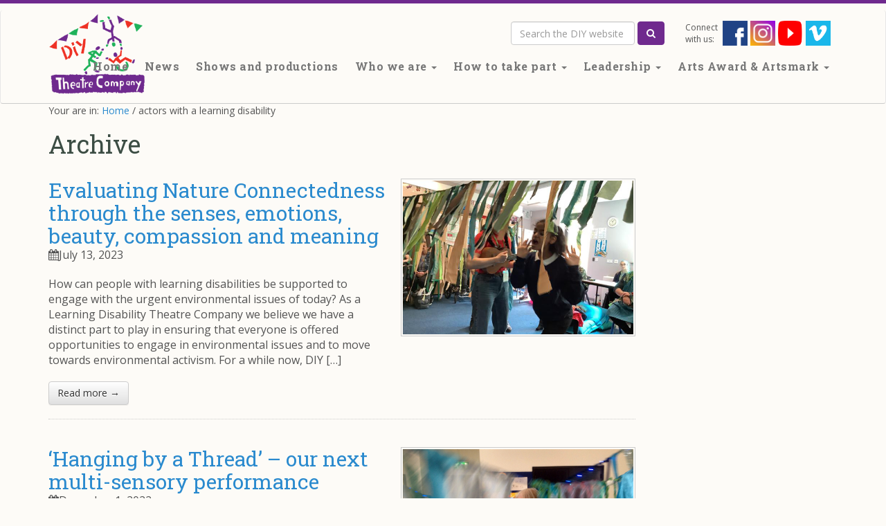

--- FILE ---
content_type: text/html; charset=UTF-8
request_url: https://www.diytheatre.org.uk/tag/actors-with-a-learning-disability/
body_size: 11471
content:
<!DOCTYPE HTML>
<!--[if IEMobile 7 ]><html class="no-js iem7" manifest="default.appcache?v=1"><![endif]-->
<!--[if lt IE 7 ]><html class="no-js ie6" lang="en"><![endif]-->
<!--[if IE 7 ]><html class="no-js ie7" lang="en"><![endif]-->
<!--[if IE 8 ]><html class="no-js ie8" lang="en"><![endif]-->
<!--[if (gte IE 9)|(gt IEMobile 7)|!(IEMobile)|!(IE)]><!--><html class="no-js" lang="en"><!--<![endif]-->
	  <head>
		    <meta charset="UTF-8" />
		    <meta http-equiv="X-UA-Compatible" content="IE=edge">
		    <meta name="viewport" content="width=device-width, initial-scale=1">
		    <!-- The above 3 meta tags *must* come first in the head; any other head content must come *after* these tags -->

				<meta name="google-site-verification" content="8zSLu0GOoC0R85cmNLv-Ltfi-ttdfutwJCv5ir4n4nM" />

				<title>actors with a learning disability Archives - DIY Theatre Company</title>
				<link rel="pingback" href="https://www.diytheatre.org.uk/xmlrpc.php" />

		    <!-- Bootstrap -->
		    <!-- Latest compiled and minified CSS -->
		    <link rel="stylesheet" href="https://maxcdn.bootstrapcdn.com/bootstrap/3.3.7/css/bootstrap.min.css" integrity="sha384-BVYiiSIFeK1dGmJRAkycuHAHRg32OmUcww7on3RYdg4Va+PmSTsz/K68vbdEjh4u" crossorigin="anonymous">
		    <!-- Optional theme -->
		    <link rel="stylesheet" href="https://maxcdn.bootstrapcdn.com/bootstrap/3.3.7/css/bootstrap-theme.min.css" integrity="sha384-rHyoN1iRsVXV4nD0JutlnGaslCJuC7uwjduW9SVrLvRYooPp2bWYgmgJQIXwl/Sp" crossorigin="anonymous">

		    <link href="https://fonts.googleapis.com/css?family=Roboto+Slab:400,700|Open+Sans:400,400i,600,600i,700,700i" rel="stylesheet">

		    <script src="https://use.fontawesome.com/97d34c64b2.js"></script>
				<link rel="stylesheet" href="https://www.diytheatre.org.uk/wp-content/themes/diytheatre-v1-1/assets/css/styles.css"/>

		    <!-- HTML5 shim and Respond.js for IE8 support of HTML5 elements and media queries -->
		    <!-- WARNING: Respond.js doesn't work if you view the page via file:// -->
		    <!--[if lt IE 9]>
		      <script src="https://oss.maxcdn.com/html5shiv/3.7.3/html5shiv.min.js"></script>
		      <script src="https://oss.maxcdn.com/respond/1.4.2/respond.min.js"></script>
		    <![endif]-->

				<link rel="apple-touch-icon" sizes="57x57" href="https://www.diytheatre.org.uk/wp-content/themes/diytheatre-v1-1/assets/img/favicons/apple-icon-57x57.png">
				<link rel="apple-touch-icon" sizes="60x60" href="https://www.diytheatre.org.uk/wp-content/themes/diytheatre-v1-1/assets/img/favicons/apple-icon-60x60.png">
				<link rel="apple-touch-icon" sizes="72x72" href="https://www.diytheatre.org.uk/wp-content/themes/diytheatre-v1-1/assets/img/favicons/apple-icon-72x72.png">
				<link rel="apple-touch-icon" sizes="76x76" href="https://www.diytheatre.org.uk/wp-content/themes/diytheatre-v1-1/assets/img/favicons/apple-icon-76x76.png">
				<link rel="apple-touch-icon" sizes="114x114" href="https://www.diytheatre.org.uk/wp-content/themes/diytheatre-v1-1/assets/img/favicons/apple-icon-114x114.png">
				<link rel="apple-touch-icon" sizes="120x120" href="https://www.diytheatre.org.uk/wp-content/themes/diytheatre-v1-1/assets/img/favicons/apple-icon-120x120.png">
				<link rel="apple-touch-icon" sizes="144x144" href="https://www.diytheatre.org.uk/wp-content/themes/diytheatre-v1-1/assets/img/favicons/apple-icon-144x144.png">
				<link rel="apple-touch-icon" sizes="152x152" href="https://www.diytheatre.org.uk/wp-content/themes/diytheatre-v1-1/assets/img/favicons/apple-icon-152x152.png">
				<link rel="apple-touch-icon" sizes="180x180" href="https://www.diytheatre.org.uk/wp-content/themes/diytheatre-v1-1/assets/img/favicons/apple-icon-180x180.png">
				<link rel="icon" type="image/png" sizes="192x192"  href="https://www.diytheatre.org.uk/wp-content/themes/diytheatre-v1-1/assets/img/favicons/android-icon-192x192.png">
				<link rel="icon" type="image/png" sizes="32x32" href="https://www.diytheatre.org.uk/wp-content/themes/diytheatre-v1-1/assets/img/favicons/favicon-32x32.png">
				<link rel="icon" type="image/png" sizes="96x96" href="https://www.diytheatre.org.uk/wp-content/themes/diytheatre-v1-1/assets/img/favicons/favicon-96x96.png">
				<link rel="icon" type="image/png" sizes="16x16" href="https://www.diytheatre.org.uk/wp-content/themes/diytheatre-v1-1/assets/img/favicons/favicon-16x16.png">
				<link rel="manifest" href="https://www.diytheatre.org.uk/wp-content/themes/diytheatre-v1-1/assets/img/favicons/manifest.json">
				<meta name="msapplication-TileColor" content="#ffffff">
				<meta name="msapplication-TileImage" content="https://www.diytheatre.org.uk/wp-content/themes/diytheatre-v1-1/assets/img/favicons/ms-icon-144x144.png">
				<meta name="theme-color" content="#ffffff">
				
				<meta name='robots' content='index, follow, max-image-preview:large, max-snippet:-1, max-video-preview:-1' />

	<!-- This site is optimized with the Yoast SEO plugin v26.8 - https://yoast.com/product/yoast-seo-wordpress/ -->
	<link rel="canonical" href="https://www.diytheatre.org.uk/tag/actors-with-a-learning-disability/" />
	<meta property="og:locale" content="en_GB" />
	<meta property="og:type" content="article" />
	<meta property="og:title" content="actors with a learning disability Archives - DIY Theatre Company" />
	<meta property="og:url" content="https://www.diytheatre.org.uk/tag/actors-with-a-learning-disability/" />
	<meta property="og:site_name" content="DIY Theatre Company" />
	<meta name="twitter:card" content="summary_large_image" />
	<meta name="twitter:site" content="@diytheatre" />
	<script type="application/ld+json" class="yoast-schema-graph">{"@context":"https://schema.org","@graph":[{"@type":"CollectionPage","@id":"https://www.diytheatre.org.uk/tag/actors-with-a-learning-disability/","url":"https://www.diytheatre.org.uk/tag/actors-with-a-learning-disability/","name":"actors with a learning disability Archives - DIY Theatre Company","isPartOf":{"@id":"https://www.diytheatre.org.uk/#website"},"primaryImageOfPage":{"@id":"https://www.diytheatre.org.uk/tag/actors-with-a-learning-disability/#primaryimage"},"image":{"@id":"https://www.diytheatre.org.uk/tag/actors-with-a-learning-disability/#primaryimage"},"thumbnailUrl":"https://www.diytheatre.org.uk/wp-content/uploads/2023/05/wpshowHBaT-firwood16may23-d.jpg","breadcrumb":{"@id":"https://www.diytheatre.org.uk/tag/actors-with-a-learning-disability/#breadcrumb"},"inLanguage":"en-GB"},{"@type":"ImageObject","inLanguage":"en-GB","@id":"https://www.diytheatre.org.uk/tag/actors-with-a-learning-disability/#primaryimage","url":"https://www.diytheatre.org.uk/wp-content/uploads/2023/05/wpshowHBaT-firwood16may23-d.jpg","contentUrl":"https://www.diytheatre.org.uk/wp-content/uploads/2023/05/wpshowHBaT-firwood16may23-d.jpg","width":1200,"height":800,"caption":"photo: a young person is moving through a string of hanging pieces of fabric. We just see through the fabric that someone is playing a guitar. There is a lot of light in the room"},{"@type":"BreadcrumbList","@id":"https://www.diytheatre.org.uk/tag/actors-with-a-learning-disability/#breadcrumb","itemListElement":[{"@type":"ListItem","position":1,"name":"Home","item":"https://www.diytheatre.org.uk/"},{"@type":"ListItem","position":2,"name":"actors with a learning disability"}]},{"@type":"WebSite","@id":"https://www.diytheatre.org.uk/#website","url":"https://www.diytheatre.org.uk/","name":"DIY Theatre Company","description":"DIY is an established Theatre Company of learning disabled performers","publisher":{"@id":"https://www.diytheatre.org.uk/#organization"},"potentialAction":[{"@type":"SearchAction","target":{"@type":"EntryPoint","urlTemplate":"https://www.diytheatre.org.uk/?s={search_term_string}"},"query-input":{"@type":"PropertyValueSpecification","valueRequired":true,"valueName":"search_term_string"}}],"inLanguage":"en-GB"},{"@type":"Organization","@id":"https://www.diytheatre.org.uk/#organization","name":"DIY Theatre Company","url":"https://www.diytheatre.org.uk/","logo":{"@type":"ImageObject","inLanguage":"en-GB","@id":"https://www.diytheatre.org.uk/#/schema/logo/image/","url":"https://www.diytheatre.org.uk/wp-content/uploads/2018/02/diy-logo.png","contentUrl":"https://www.diytheatre.org.uk/wp-content/uploads/2018/02/diy-logo.png","width":280,"height":232,"caption":"DIY Theatre Company"},"image":{"@id":"https://www.diytheatre.org.uk/#/schema/logo/image/"},"sameAs":["https://www.facebook.com/DIY-Theatre-Company-520160381453850/","https://x.com/diytheatre","https://www.instagram.com/diytheatreco/"]}]}</script>
	<!-- / Yoast SEO plugin. -->


<link rel="alternate" type="application/rss+xml" title="DIY Theatre Company &raquo; actors with a learning disability Tag Feed" href="https://www.diytheatre.org.uk/tag/actors-with-a-learning-disability/feed/" />
		
	<style id='wp-img-auto-sizes-contain-inline-css' type='text/css'>
img:is([sizes=auto i],[sizes^="auto," i]){contain-intrinsic-size:3000px 1500px}
/*# sourceURL=wp-img-auto-sizes-contain-inline-css */
</style>
<style id='wp-emoji-styles-inline-css' type='text/css'>

	img.wp-smiley, img.emoji {
		display: inline !important;
		border: none !important;
		box-shadow: none !important;
		height: 1em !important;
		width: 1em !important;
		margin: 0 0.07em !important;
		vertical-align: -0.1em !important;
		background: none !important;
		padding: 0 !important;
	}
/*# sourceURL=wp-emoji-styles-inline-css */
</style>
<style id='wp-block-library-inline-css' type='text/css'>
:root{--wp-block-synced-color:#7a00df;--wp-block-synced-color--rgb:122,0,223;--wp-bound-block-color:var(--wp-block-synced-color);--wp-editor-canvas-background:#ddd;--wp-admin-theme-color:#007cba;--wp-admin-theme-color--rgb:0,124,186;--wp-admin-theme-color-darker-10:#006ba1;--wp-admin-theme-color-darker-10--rgb:0,107,160.5;--wp-admin-theme-color-darker-20:#005a87;--wp-admin-theme-color-darker-20--rgb:0,90,135;--wp-admin-border-width-focus:2px}@media (min-resolution:192dpi){:root{--wp-admin-border-width-focus:1.5px}}.wp-element-button{cursor:pointer}:root .has-very-light-gray-background-color{background-color:#eee}:root .has-very-dark-gray-background-color{background-color:#313131}:root .has-very-light-gray-color{color:#eee}:root .has-very-dark-gray-color{color:#313131}:root .has-vivid-green-cyan-to-vivid-cyan-blue-gradient-background{background:linear-gradient(135deg,#00d084,#0693e3)}:root .has-purple-crush-gradient-background{background:linear-gradient(135deg,#34e2e4,#4721fb 50%,#ab1dfe)}:root .has-hazy-dawn-gradient-background{background:linear-gradient(135deg,#faaca8,#dad0ec)}:root .has-subdued-olive-gradient-background{background:linear-gradient(135deg,#fafae1,#67a671)}:root .has-atomic-cream-gradient-background{background:linear-gradient(135deg,#fdd79a,#004a59)}:root .has-nightshade-gradient-background{background:linear-gradient(135deg,#330968,#31cdcf)}:root .has-midnight-gradient-background{background:linear-gradient(135deg,#020381,#2874fc)}:root{--wp--preset--font-size--normal:16px;--wp--preset--font-size--huge:42px}.has-regular-font-size{font-size:1em}.has-larger-font-size{font-size:2.625em}.has-normal-font-size{font-size:var(--wp--preset--font-size--normal)}.has-huge-font-size{font-size:var(--wp--preset--font-size--huge)}.has-text-align-center{text-align:center}.has-text-align-left{text-align:left}.has-text-align-right{text-align:right}.has-fit-text{white-space:nowrap!important}#end-resizable-editor-section{display:none}.aligncenter{clear:both}.items-justified-left{justify-content:flex-start}.items-justified-center{justify-content:center}.items-justified-right{justify-content:flex-end}.items-justified-space-between{justify-content:space-between}.screen-reader-text{border:0;clip-path:inset(50%);height:1px;margin:-1px;overflow:hidden;padding:0;position:absolute;width:1px;word-wrap:normal!important}.screen-reader-text:focus{background-color:#ddd;clip-path:none;color:#444;display:block;font-size:1em;height:auto;left:5px;line-height:normal;padding:15px 23px 14px;text-decoration:none;top:5px;width:auto;z-index:100000}html :where(.has-border-color){border-style:solid}html :where([style*=border-top-color]){border-top-style:solid}html :where([style*=border-right-color]){border-right-style:solid}html :where([style*=border-bottom-color]){border-bottom-style:solid}html :where([style*=border-left-color]){border-left-style:solid}html :where([style*=border-width]){border-style:solid}html :where([style*=border-top-width]){border-top-style:solid}html :where([style*=border-right-width]){border-right-style:solid}html :where([style*=border-bottom-width]){border-bottom-style:solid}html :where([style*=border-left-width]){border-left-style:solid}html :where(img[class*=wp-image-]){height:auto;max-width:100%}:where(figure){margin:0 0 1em}html :where(.is-position-sticky){--wp-admin--admin-bar--position-offset:var(--wp-admin--admin-bar--height,0px)}@media screen and (max-width:600px){html :where(.is-position-sticky){--wp-admin--admin-bar--position-offset:0px}}

/*# sourceURL=wp-block-library-inline-css */
</style><style id='global-styles-inline-css' type='text/css'>
:root{--wp--preset--aspect-ratio--square: 1;--wp--preset--aspect-ratio--4-3: 4/3;--wp--preset--aspect-ratio--3-4: 3/4;--wp--preset--aspect-ratio--3-2: 3/2;--wp--preset--aspect-ratio--2-3: 2/3;--wp--preset--aspect-ratio--16-9: 16/9;--wp--preset--aspect-ratio--9-16: 9/16;--wp--preset--color--black: #000000;--wp--preset--color--cyan-bluish-gray: #abb8c3;--wp--preset--color--white: #ffffff;--wp--preset--color--pale-pink: #f78da7;--wp--preset--color--vivid-red: #cf2e2e;--wp--preset--color--luminous-vivid-orange: #ff6900;--wp--preset--color--luminous-vivid-amber: #fcb900;--wp--preset--color--light-green-cyan: #7bdcb5;--wp--preset--color--vivid-green-cyan: #00d084;--wp--preset--color--pale-cyan-blue: #8ed1fc;--wp--preset--color--vivid-cyan-blue: #0693e3;--wp--preset--color--vivid-purple: #9b51e0;--wp--preset--gradient--vivid-cyan-blue-to-vivid-purple: linear-gradient(135deg,rgb(6,147,227) 0%,rgb(155,81,224) 100%);--wp--preset--gradient--light-green-cyan-to-vivid-green-cyan: linear-gradient(135deg,rgb(122,220,180) 0%,rgb(0,208,130) 100%);--wp--preset--gradient--luminous-vivid-amber-to-luminous-vivid-orange: linear-gradient(135deg,rgb(252,185,0) 0%,rgb(255,105,0) 100%);--wp--preset--gradient--luminous-vivid-orange-to-vivid-red: linear-gradient(135deg,rgb(255,105,0) 0%,rgb(207,46,46) 100%);--wp--preset--gradient--very-light-gray-to-cyan-bluish-gray: linear-gradient(135deg,rgb(238,238,238) 0%,rgb(169,184,195) 100%);--wp--preset--gradient--cool-to-warm-spectrum: linear-gradient(135deg,rgb(74,234,220) 0%,rgb(151,120,209) 20%,rgb(207,42,186) 40%,rgb(238,44,130) 60%,rgb(251,105,98) 80%,rgb(254,248,76) 100%);--wp--preset--gradient--blush-light-purple: linear-gradient(135deg,rgb(255,206,236) 0%,rgb(152,150,240) 100%);--wp--preset--gradient--blush-bordeaux: linear-gradient(135deg,rgb(254,205,165) 0%,rgb(254,45,45) 50%,rgb(107,0,62) 100%);--wp--preset--gradient--luminous-dusk: linear-gradient(135deg,rgb(255,203,112) 0%,rgb(199,81,192) 50%,rgb(65,88,208) 100%);--wp--preset--gradient--pale-ocean: linear-gradient(135deg,rgb(255,245,203) 0%,rgb(182,227,212) 50%,rgb(51,167,181) 100%);--wp--preset--gradient--electric-grass: linear-gradient(135deg,rgb(202,248,128) 0%,rgb(113,206,126) 100%);--wp--preset--gradient--midnight: linear-gradient(135deg,rgb(2,3,129) 0%,rgb(40,116,252) 100%);--wp--preset--font-size--small: 13px;--wp--preset--font-size--medium: 20px;--wp--preset--font-size--large: 36px;--wp--preset--font-size--x-large: 42px;--wp--preset--spacing--20: 0.44rem;--wp--preset--spacing--30: 0.67rem;--wp--preset--spacing--40: 1rem;--wp--preset--spacing--50: 1.5rem;--wp--preset--spacing--60: 2.25rem;--wp--preset--spacing--70: 3.38rem;--wp--preset--spacing--80: 5.06rem;--wp--preset--shadow--natural: 6px 6px 9px rgba(0, 0, 0, 0.2);--wp--preset--shadow--deep: 12px 12px 50px rgba(0, 0, 0, 0.4);--wp--preset--shadow--sharp: 6px 6px 0px rgba(0, 0, 0, 0.2);--wp--preset--shadow--outlined: 6px 6px 0px -3px rgb(255, 255, 255), 6px 6px rgb(0, 0, 0);--wp--preset--shadow--crisp: 6px 6px 0px rgb(0, 0, 0);}:where(.is-layout-flex){gap: 0.5em;}:where(.is-layout-grid){gap: 0.5em;}body .is-layout-flex{display: flex;}.is-layout-flex{flex-wrap: wrap;align-items: center;}.is-layout-flex > :is(*, div){margin: 0;}body .is-layout-grid{display: grid;}.is-layout-grid > :is(*, div){margin: 0;}:where(.wp-block-columns.is-layout-flex){gap: 2em;}:where(.wp-block-columns.is-layout-grid){gap: 2em;}:where(.wp-block-post-template.is-layout-flex){gap: 1.25em;}:where(.wp-block-post-template.is-layout-grid){gap: 1.25em;}.has-black-color{color: var(--wp--preset--color--black) !important;}.has-cyan-bluish-gray-color{color: var(--wp--preset--color--cyan-bluish-gray) !important;}.has-white-color{color: var(--wp--preset--color--white) !important;}.has-pale-pink-color{color: var(--wp--preset--color--pale-pink) !important;}.has-vivid-red-color{color: var(--wp--preset--color--vivid-red) !important;}.has-luminous-vivid-orange-color{color: var(--wp--preset--color--luminous-vivid-orange) !important;}.has-luminous-vivid-amber-color{color: var(--wp--preset--color--luminous-vivid-amber) !important;}.has-light-green-cyan-color{color: var(--wp--preset--color--light-green-cyan) !important;}.has-vivid-green-cyan-color{color: var(--wp--preset--color--vivid-green-cyan) !important;}.has-pale-cyan-blue-color{color: var(--wp--preset--color--pale-cyan-blue) !important;}.has-vivid-cyan-blue-color{color: var(--wp--preset--color--vivid-cyan-blue) !important;}.has-vivid-purple-color{color: var(--wp--preset--color--vivid-purple) !important;}.has-black-background-color{background-color: var(--wp--preset--color--black) !important;}.has-cyan-bluish-gray-background-color{background-color: var(--wp--preset--color--cyan-bluish-gray) !important;}.has-white-background-color{background-color: var(--wp--preset--color--white) !important;}.has-pale-pink-background-color{background-color: var(--wp--preset--color--pale-pink) !important;}.has-vivid-red-background-color{background-color: var(--wp--preset--color--vivid-red) !important;}.has-luminous-vivid-orange-background-color{background-color: var(--wp--preset--color--luminous-vivid-orange) !important;}.has-luminous-vivid-amber-background-color{background-color: var(--wp--preset--color--luminous-vivid-amber) !important;}.has-light-green-cyan-background-color{background-color: var(--wp--preset--color--light-green-cyan) !important;}.has-vivid-green-cyan-background-color{background-color: var(--wp--preset--color--vivid-green-cyan) !important;}.has-pale-cyan-blue-background-color{background-color: var(--wp--preset--color--pale-cyan-blue) !important;}.has-vivid-cyan-blue-background-color{background-color: var(--wp--preset--color--vivid-cyan-blue) !important;}.has-vivid-purple-background-color{background-color: var(--wp--preset--color--vivid-purple) !important;}.has-black-border-color{border-color: var(--wp--preset--color--black) !important;}.has-cyan-bluish-gray-border-color{border-color: var(--wp--preset--color--cyan-bluish-gray) !important;}.has-white-border-color{border-color: var(--wp--preset--color--white) !important;}.has-pale-pink-border-color{border-color: var(--wp--preset--color--pale-pink) !important;}.has-vivid-red-border-color{border-color: var(--wp--preset--color--vivid-red) !important;}.has-luminous-vivid-orange-border-color{border-color: var(--wp--preset--color--luminous-vivid-orange) !important;}.has-luminous-vivid-amber-border-color{border-color: var(--wp--preset--color--luminous-vivid-amber) !important;}.has-light-green-cyan-border-color{border-color: var(--wp--preset--color--light-green-cyan) !important;}.has-vivid-green-cyan-border-color{border-color: var(--wp--preset--color--vivid-green-cyan) !important;}.has-pale-cyan-blue-border-color{border-color: var(--wp--preset--color--pale-cyan-blue) !important;}.has-vivid-cyan-blue-border-color{border-color: var(--wp--preset--color--vivid-cyan-blue) !important;}.has-vivid-purple-border-color{border-color: var(--wp--preset--color--vivid-purple) !important;}.has-vivid-cyan-blue-to-vivid-purple-gradient-background{background: var(--wp--preset--gradient--vivid-cyan-blue-to-vivid-purple) !important;}.has-light-green-cyan-to-vivid-green-cyan-gradient-background{background: var(--wp--preset--gradient--light-green-cyan-to-vivid-green-cyan) !important;}.has-luminous-vivid-amber-to-luminous-vivid-orange-gradient-background{background: var(--wp--preset--gradient--luminous-vivid-amber-to-luminous-vivid-orange) !important;}.has-luminous-vivid-orange-to-vivid-red-gradient-background{background: var(--wp--preset--gradient--luminous-vivid-orange-to-vivid-red) !important;}.has-very-light-gray-to-cyan-bluish-gray-gradient-background{background: var(--wp--preset--gradient--very-light-gray-to-cyan-bluish-gray) !important;}.has-cool-to-warm-spectrum-gradient-background{background: var(--wp--preset--gradient--cool-to-warm-spectrum) !important;}.has-blush-light-purple-gradient-background{background: var(--wp--preset--gradient--blush-light-purple) !important;}.has-blush-bordeaux-gradient-background{background: var(--wp--preset--gradient--blush-bordeaux) !important;}.has-luminous-dusk-gradient-background{background: var(--wp--preset--gradient--luminous-dusk) !important;}.has-pale-ocean-gradient-background{background: var(--wp--preset--gradient--pale-ocean) !important;}.has-electric-grass-gradient-background{background: var(--wp--preset--gradient--electric-grass) !important;}.has-midnight-gradient-background{background: var(--wp--preset--gradient--midnight) !important;}.has-small-font-size{font-size: var(--wp--preset--font-size--small) !important;}.has-medium-font-size{font-size: var(--wp--preset--font-size--medium) !important;}.has-large-font-size{font-size: var(--wp--preset--font-size--large) !important;}.has-x-large-font-size{font-size: var(--wp--preset--font-size--x-large) !important;}
/*# sourceURL=global-styles-inline-css */
</style>

<style id='classic-theme-styles-inline-css' type='text/css'>
/*! This file is auto-generated */
.wp-block-button__link{color:#fff;background-color:#32373c;border-radius:9999px;box-shadow:none;text-decoration:none;padding:calc(.667em + 2px) calc(1.333em + 2px);font-size:1.125em}.wp-block-file__button{background:#32373c;color:#fff;text-decoration:none}
/*# sourceURL=/wp-includes/css/classic-themes.min.css */
</style>
<link rel='stylesheet' id='screen-css' href='https://www.diytheatre.org.uk/wp-content/themes/diytheatre-v1-1/style.css?ver=6.9' type='text/css' media='screen' />
<link rel='stylesheet' id='slb_core-css' href='https://www.diytheatre.org.uk/wp-content/plugins/simple-lightbox/client/css/app.css?ver=2.9.4' type='text/css' media='all' />
<link rel='stylesheet' id='wp-paginate-css' href='https://www.diytheatre.org.uk/wp-content/plugins/wp-paginate/css/wp-paginate.css?ver=2.2.4' type='text/css' media='screen' />
<script type="text/javascript" async src="https://www.diytheatre.org.uk/wp-content/plugins/burst-statistics/assets/js/timeme/timeme.min.js?ver=1767923964" id="burst-timeme-js"></script>
<script type="text/javascript" src="https://www.diytheatre.org.uk/wp-includes/js/jquery/jquery.min.js?ver=3.7.1" id="jquery-core-js"></script>
<script type="text/javascript" src="https://www.diytheatre.org.uk/wp-includes/js/jquery/jquery-migrate.min.js?ver=3.4.1" id="jquery-migrate-js"></script>
<script type="text/javascript" src="https://www.diytheatre.org.uk/wp-content/themes/diytheatre-v1-1/assets/js/site.js?ver=6.9" id="site-js"></script>
<link rel="https://api.w.org/" href="https://www.diytheatre.org.uk/wp-json/" /><link rel="alternate" title="JSON" type="application/json" href="https://www.diytheatre.org.uk/wp-json/wp/v2/tags/58" /><link rel="EditURI" type="application/rsd+xml" title="RSD" href="https://www.diytheatre.org.uk/xmlrpc.php?rsd" />
<meta name="generator" content="WordPress 6.9" />

				<!-- Global site tag (gtag.js) - Google Analytics -->
				 <!-- Removed December 2025 -->
				

		  </head>

			<body class="archive tag tag-actors-with-a-learning-disability tag-58 wp-theme-diytheatre-v1-1" data-burst_id="58" data-burst_type="tag">

				<ul class="sr-only">
					<li><a href="#sitesearch">Site search</a></li>
					<li><a href="#primary-navigation">Main site navigation</a></li>
					<li><a href="#maincontent">Main content</a></li>
				</ul>
<header>

	<nav class="navbar navbar-default">
	   <div class="container">
	     <div class="navbar-header">
	       <button type="button" class="navbar-toggle collapsed" data-toggle="collapse" data-target="#navbar" aria-expanded="false" aria-controls="navbar">
	         <span class="sr-only">Toggle navigation</span>
	         <span class="icon-bar"></span>
	         <span class="icon-bar"></span>
	         <span class="icon-bar"></span>
	       </button>
	       <a class="navbar-brand" href="https://www.diytheatre.org.uk"><img height="116" width="140" src="https://www.diytheatre.org.uk/wp-content/uploads/2023/12/diy-logo_main.png" alt="Logo: DIY Theatre" /></a>
	     </div>

	     <div id="social-links">

	     <!--  <a href="https://www.ragingtrifle.com/" class="btn btn-diy btn-donate hidden-xs">Donate <i class="fa fa-gift fa-lg" aria-hidden="true"></i></a> -->
	       <span>Connect with us:</span>

				 
						
							<a href="https://www.facebook.com/DIY-Theatre-Company-520160381453850/" title="Visit our Facebook page">
								<img src="https://www.diytheatre.org.uk/wp-content/uploads/2018/02/icon-facebook.png" width="36" height="36" alt="Icon: Facebook" />
							</a>

						
							<a href="https://www.instagram.com/diytheatreco/" title="Follow us on Instagram">
								<img src="https://www.diytheatre.org.uk/wp-content/uploads/2018/02/icon-instagram.png" width="36" height="36" alt="Icon: Instagram" />
							</a>

						
							<a href="https://www.youtube.com/channel/UC5WM1v6NhhIvejSiv_JkVWg" title="Find DIY Theatre Company videos on YouTube">
								<img src="https://www.diytheatre.org.uk/wp-content/uploads/2021/04/YouTube_icon.jpg" width="36" height="36" alt="YouTube_icon" />
							</a>

						
							<a href="https://vimeo.com/diytheatre" title="Find DIY Theatre Company on Vimeo">
								<img src="https://www.diytheatre.org.uk/wp-content/uploads/2021/04/vimeo_icon_white_on_blue.jpg" width="36" height="36" alt="Vimeo icon" />
							</a>

						
				 
	     </div>

	     <div id="site-search">

				 <form class="form-inline" method="get" role="Search" action="https://www.diytheatre.org.uk">

	         <div class="form-group">
	           <label class="sr-only" for="s">Search</label>
	           <input type="text" class="form-control" id="s" name="s" placeholder="Search the DIY website">
	           <button type="submit" class="btn btn-diy"><span class="sr-only">Search the website</span><i class="fa fa-search" aria-hidden="true"></i></button>
	         </div>

	       </form>


	     </div>

			 <div id="navbar" class="collapse navbar-collapse pull-right"><ul id="menu-primary-site-navigation" class="nav navbar-nav"><li  id="menu-item-23" class="menu-item menu-item-type-custom menu-item-object-custom menu-item-home menu-item-23"><a title="Home" href="https://www.diytheatre.org.uk/">Home</a></li>
<li  id="menu-item-1626" class="menu-item menu-item-type-post_type menu-item-object-page current_page_parent menu-item-1626"><a title="News" href="https://www.diytheatre.org.uk/latest-news-from-diy-theatre-company/">News</a></li>
<li  id="menu-item-27" class="menu-item menu-item-type-post_type menu-item-object-page menu-item-27"><a title="Shows and productions" href="https://www.diytheatre.org.uk/our-shows/">Shows and productions</a></li>
<li  id="menu-item-28" class="menu-item menu-item-type-post_type menu-item-object-page menu-item-has-children menu-item-28 dropdown"><a title="Who we are" href="https://www.diytheatre.org.uk/who-we-are/" class="dropdown-toggle" aria-haspopup="true">Who we are <span class="caret"></span></a>
<ul class=" dropdown-menu">
	<li  id="menu-item-31" class="menu-item menu-item-type-post_type menu-item-object-page menu-item-31"><a title="Who’s who at DIY" href="https://www.diytheatre.org.uk/who-we-are/whos-who-at-diy/">Who’s who at DIY</a></li>
	<li  id="menu-item-4296" class="menu-item menu-item-type-post_type menu-item-object-page menu-item-has-children menu-item-4296 dropdown"><a title="Over 30 years of DIY Theatre" href="https://www.diytheatre.org.uk/who-we-are/over-30-years-of-diy-theatre/">Over 30 years of DIY Theatre</a></li>
	<li  id="menu-item-1842" class="menu-item menu-item-type-post_type menu-item-object-page menu-item-1842"><a title="Join the DIY freelance team" href="https://www.diytheatre.org.uk/who-we-are/join-the-diy-freelance-team/">Join the DIY freelance team</a></li>
	<li  id="menu-item-260" class="menu-item menu-item-type-post_type menu-item-object-page menu-item-260"><a title="DIY’s artistic vision" href="https://www.diytheatre.org.uk/who-we-are/diys-artistic-vision/">DIY’s artistic vision</a></li>
	<li  id="menu-item-69" class="menu-item menu-item-type-post_type menu-item-object-page menu-item-69"><a title="How we organise ourselves" href="https://www.diytheatre.org.uk/who-we-are/how-we-organise-ourselves/">How we organise ourselves</a></li>
	<li  id="menu-item-68" class="menu-item menu-item-type-post_type menu-item-object-page menu-item-68"><a title="Documentation" href="https://www.diytheatre.org.uk/who-we-are/documentation/">Documentation</a></li>
	<li  id="menu-item-261" class="menu-item menu-item-type-post_type menu-item-object-page menu-item-261"><a title="Funders" href="https://www.diytheatre.org.uk/who-we-are/funders/">Funders</a></li>
</ul>
</li>
<li  id="menu-item-25" class="menu-item menu-item-type-post_type menu-item-object-page menu-item-has-children menu-item-25 dropdown"><a title="How to take part" href="https://www.diytheatre.org.uk/how-to-take-part/" class="dropdown-toggle" aria-haspopup="true">How to take part <span class="caret"></span></a>
<ul class=" dropdown-menu">
	<li  id="menu-item-72" class="menu-item menu-item-type-post_type menu-item-object-page menu-item-72"><a title="Creative sessions for adults with learning disabilities" href="https://www.diytheatre.org.uk/how-to-take-part/creative-sessions-for-adults-learning-disabilities/">Creative sessions for adults with learning disabilities</a></li>
	<li  id="menu-item-73" class="menu-item menu-item-type-post_type menu-item-object-page menu-item-73"><a title="Children and young people with learning disabilities" href="https://www.diytheatre.org.uk/how-to-take-part/children-and-young-people-with-learning-disabilities/">Children and young people with learning disabilities</a></li>
	<li  id="menu-item-4496" class="menu-item menu-item-type-post_type menu-item-object-page menu-item-4496"><a title="Lived Experience Leadership" href="https://www.diytheatre.org.uk/how-to-take-part/lived-experience-leadership/">Lived Experience Leadership</a></li>
	<li  id="menu-item-5941" class="menu-item menu-item-type-post_type menu-item-object-page menu-item-5941"><a title="Acting for Health" href="https://www.diytheatre.org.uk/acting-for-health/">Acting for Health</a></li>
	<li  id="menu-item-70" class="menu-item menu-item-type-post_type menu-item-object-page menu-item-70"><a title="Training for Practitioners" href="https://www.diytheatre.org.uk/how-to-take-part/training-for-practitioners/">Training for Practitioners</a></li>
	<li  id="menu-item-29" class="menu-item menu-item-type-post_type menu-item-object-page menu-item-has-children menu-item-29 dropdown"><a title="Resources" href="https://www.diytheatre.org.uk/how-to-take-part/resources/">Resources</a></li>
	<li  id="menu-item-3210" class="menu-item menu-item-type-post_type menu-item-object-page menu-item-3210"><a title="Become a Friend of DIY" href="https://www.diytheatre.org.uk/how-to-take-part/become-a-friend-of-diy/">Become a Friend of DIY</a></li>
</ul>
</li>
<li  id="menu-item-26" class="menu-item menu-item-type-post_type menu-item-object-page menu-item-has-children menu-item-26 dropdown"><a title="Leadership" href="https://www.diytheatre.org.uk/leadership/" class="dropdown-toggle" aria-haspopup="true">Leadership <span class="caret"></span></a>
<ul class=" dropdown-menu">
	<li  id="menu-item-75" class="menu-item menu-item-type-post_type menu-item-object-page menu-item-75"><a title="Gamechangers Established Leaders" href="https://www.diytheatre.org.uk/leadership/diy-gamechangers/">Gamechangers Established Leaders</a></li>
	<li  id="menu-item-76" class="menu-item menu-item-type-post_type menu-item-object-page menu-item-76"><a title="Gamechangers Emerging Leaders" href="https://www.diytheatre.org.uk/leadership/diys-gamechangers-emerging-leaders/">Gamechangers Emerging Leaders</a></li>
	<li  id="menu-item-3477" class="menu-item menu-item-type-post_type menu-item-object-page menu-item-3477"><a title="Leading Edge" href="https://www.diytheatre.org.uk/leadership/leading-edge/">Leading Edge</a></li>
	<li  id="menu-item-4164" class="menu-item menu-item-type-post_type menu-item-object-page menu-item-has-children menu-item-4164 dropdown"><a title="Gamechangers Leadership Profiles" href="https://www.diytheatre.org.uk/leadership/gamechangers-leadership-profiles/">Gamechangers Leadership Profiles</a></li>
	<li  id="menu-item-2113" class="menu-item menu-item-type-post_type menu-item-object-page menu-item-2113"><a title="Leaders with Lived Experience" href="https://www.diytheatre.org.uk/leadership/leaders-lived-experience/">Leaders with Lived Experience</a></li>
	<li  id="menu-item-30" class="menu-item menu-item-type-post_type menu-item-object-page menu-item-30"><a title="Research and Conferences" href="https://www.diytheatre.org.uk/leadership/research-into-leadership-and-learning-disability-theatres-looking-at-what-leadership-within-learning-disability-theatres-can-and-could-be/">Research and Conferences</a></li>
</ul>
</li>
<li  id="menu-item-24" class="menu-item menu-item-type-post_type menu-item-object-page menu-item-has-children menu-item-24 dropdown"><a title="Arts Award &#038; Artsmark" href="https://www.diytheatre.org.uk/arts-award-artsmark/" class="dropdown-toggle" aria-haspopup="true">Arts Award &#038; Artsmark <span class="caret"></span></a>
<ul class=" dropdown-menu">
	<li  id="menu-item-78" class="menu-item menu-item-type-post_type menu-item-object-page menu-item-78"><a title="Support with Arts Award" href="https://www.diytheatre.org.uk/arts-award-artsmark/arts-award-support/">Support with Arts Award</a></li>
	<li  id="menu-item-80" class="menu-item menu-item-type-post_type menu-item-object-page menu-item-80"><a title="Arts Award with young people with learning disabilities" href="https://www.diytheatre.org.uk/arts-award-artsmark/arts-award-young-people/">Arts Award with young people with learning disabilities</a></li>
	<li  id="menu-item-3014" class="menu-item menu-item-type-post_type menu-item-object-page menu-item-3014"><a title="Artsmark Support" href="https://www.diytheatre.org.uk/arts-award-artsmark/artsmark-support/">Artsmark Support</a></li>
</ul>
</li>
</ul></div>
	   </div>
	 </nav>

</header>

<div id="maincontent">

<div class="container">

  <div class="row">

    <div class="col-md-12">

      <div id="page-content">

        
          <p class="breadcrumb" id="breadcrumbs">	Your are in:
<span><span><a href="https://www.diytheatre.org.uk/">Home</a></span> / <span class="breadcrumb_last" aria-current="page">actors with a learning disability</span></span></p>
          
        
          					<h1>Archive</h1>
					
        <div class="blog">

        <div class="row">

          <div class="col-md-9">

            <ul class="article-list">
                          <li>
                <article>

                                       
                                          <a href="https://www.diytheatre.org.uk/2023/07/evaluating-nature-connectedness-through-the-senses-emotions-beauty-compassion-and-meaning/"><img src="https://www.diytheatre.org.uk/wp-content/uploads/2023/05/wpshowHBaT-firwood16may23-d.jpg" class="img-responsive photo" alt="Photo: Evaluating Nature Connectedness through the senses, emotions, beauty, compassion and meaning" title="wpshowHBaT-firwood16may23-d"/></a>

                                  
                     <h2><a href="https://www.diytheatre.org.uk/2023/07/evaluating-nature-connectedness-through-the-senses-emotions-beauty-compassion-and-meaning/" title="Permalink to Evaluating Nature Connectedness through the senses, emotions, beauty, compassion and meaning" rel="bookmark">Evaluating Nature Connectedness through the senses, emotions, beauty, compassion and meaning</a></h2>
                     <p class="meta">
                       <i class="fa fa-calendar" aria-hidden="true"></i><time  class="datetime" datetime="2023-07-13" pubdate>July 13, 2023</time>
                     </p>
                      <p>How can people with learning disabilities be supported to engage with the urgent environmental issues of today? As a Learning Disability Theatre Company we believe we have a distinct part to play in ensuring that everyone is offered opportunities to engage in environmental issues and to move towards environmental activism. For a while now, DIY [&hellip;]</p>

                     <p><a href="https://www.diytheatre.org.uk/2023/07/evaluating-nature-connectedness-through-the-senses-emotions-beauty-compassion-and-meaning/" class="btn btn-default">Read more &rarr;</a></p>

                </article>
              </li>
                          <li>
                <article>

                                       
                                          <a href="https://www.diytheatre.org.uk/2022/12/hanging-by-a-thread-our-next-multi-sensory-performance/"><img src="https://www.diytheatre.org.uk/wp-content/uploads/2022/12/wpfeatured-decnewshbat-11oct22-anna-intowoods-copy.jpg" class="img-responsive photo" alt="Photo: ‘Hanging by a Thread’ &#8211; our next multi-sensory performance" title="wpfeatured-decnewshbat-11oct22-anna-intowoods copy"/></a>

                                  
                     <h2><a href="https://www.diytheatre.org.uk/2022/12/hanging-by-a-thread-our-next-multi-sensory-performance/" title="Permalink to ‘Hanging by a Thread’ &#8211; our next multi-sensory performance" rel="bookmark">‘Hanging by a Thread’ &#8211; our next multi-sensory performance</a></h2>
                     <p class="meta">
                       <i class="fa fa-calendar" aria-hidden="true"></i><time  class="datetime" datetime="2022-12-01" pubdate>December 1, 2022</time>
                     </p>
                      <p>DIY’s Core Company has been working on our next performance project ‘Hanging by a Thread’. This will be a multi-sensory performance piece based on environmental themes and highlighting the importance of connecting with nature. Over the Autumn term the Company has explored and tested out new ways with multi-sensory interactions, considered the environmental messages we [&hellip;]</p>

                     <p><a href="https://www.diytheatre.org.uk/2022/12/hanging-by-a-thread-our-next-multi-sensory-performance/" class="btn btn-default">Read more &rarr;</a></p>

                </article>
              </li>
                      </ul>

          <nav id="pagination">

            
          <div class="navigation"></div>          </nav>



            
          </div><!-- /col-md-9 -->

          <div class="col-md-3">
            <div id="sidebar">
              
            </div>
          </div>

        </div>

      </div>

        </div><!--/page-content -->

        </div><!-- /col-md-12 -->


      </div><!-- /row -->

      </div><!-- /.container -->



</div><!--/#maincontent -->

	<footer>

		<div id="pre-footer">

		  <div class="container">

		    <div class="row">

		      <div class="col-md-12">

						
							 
								 <a href="https://www.artscouncil.org.uk/" title="">
									 <img src="https://www.diytheatre.org.uk/wp-content/uploads/2023/05/grant_jpeg_black.jpg" alt="Logo: Arts Council England" />
								 </a>

							 
						
					</div>

				</div>

			</div>

		</div>

		<div id="inner-footer">

		  <div class="container">

		    <div class="row">

					<div class="col-sm-4">

						<div class="tile social-links">

							<h4>Connect with us</h4>

							
								 
									 <a href="https://www.facebook.com/DIY-Theatre-Company-520160381453850/" title="Visit our Facebook page">
										 <img src="https://www.diytheatre.org.uk/wp-content/uploads/2018/02/icon-facebook.png" width="36" height="36" alt="Icon: Facebook" />
									 </a>

								 
									 <a href="https://www.instagram.com/diytheatreco/" title="Follow us on Instagram">
										 <img src="https://www.diytheatre.org.uk/wp-content/uploads/2018/02/icon-instagram.png" width="36" height="36" alt="Icon: Instagram" />
									 </a>

								 
									 <a href="https://www.youtube.com/channel/UC5WM1v6NhhIvejSiv_JkVWg" title="Find DIY Theatre Company videos on YouTube">
										 <img src="https://www.diytheatre.org.uk/wp-content/uploads/2021/04/YouTube_icon.jpg" width="36" height="36" alt="YouTube_icon" />
									 </a>

								 
									 <a href="https://vimeo.com/diytheatre" title="Find DIY Theatre Company on Vimeo">
										 <img src="https://www.diytheatre.org.uk/wp-content/uploads/2021/04/vimeo_icon_white_on_blue.jpg" width="36" height="36" alt="Vimeo icon" />
									 </a>

								 
							
						</div>

						<div class="tile contact">

							           <h4>Get in touch</h4>
            <address>
              The Angel Centre, 1 St. Philips Place, Chapel Street, Salford, Lancashire M3 6FA UK
            </address>
            <ul>
              <li>
                <a href="https://www.google.co.uk/maps?q=m3+6fa"><i class="fa fa-map-marker fa-lg" aria-hidden="true"></i> Find us on Google Maps</a>
              </li>
              <li>
                <a href="mailto:diytheatre@gmail.com"><i class="fa fa-envelope" aria-hidden="true"></i> admin@diytheatre.org.uk</a>
              </li>
              
            </ul>
						</div>

					</div>

					<div class="col-sm-4">

						<div class="tile patrons">

							            <h4>Patrons</h4>
            <ul>
              <li>
                Jenny Sealey OBE - Artistic Director of Graeae 
              </li>
              <li>
                Chris Gascoyne - Actor (Coronation Street)
              </li>
            </ul>
						</div>

					</div>

					<div class="col-sm-4">

						<div class="tile contact">
							<h4>Site information</h4>

							<ul id="menu-footer-menu" class=""><li  id="menu-item-400" class="menu-item menu-item-type-post_type menu-item-object-page menu-item-400"><a title="Accessibility" href="https://www.diytheatre.org.uk/accessibility/">Accessibility</a></li>
<li  id="menu-item-135" class="menu-item menu-item-type-post_type menu-item-object-page menu-item-135"><a title="Privacy policy" href="https://www.diytheatre.org.uk/privacy-policy/">Privacy policy</a></li>
<li  id="menu-item-136" class="menu-item menu-item-type-post_type menu-item-object-page menu-item-136"><a title="Who we are" href="https://www.diytheatre.org.uk/who-we-are/">Who we are</a></li>
</ul>
						</div>

					</div><!-- /col-md-4 -->

					<div class="col-md-12">
						<div class="tile post-footer">

							            <p>
              Community Interest Company No: 07128047
            </p>
            <p>
              Unless otherwise stated, all content &copy; DIY Theatre.
            </p>
						</div>
					</div>

				</div><!--/row -->



			</div><!-- /container -->

		</div><!-- /inner-footer -->


	</footer>
<script type="speculationrules">
{"prefetch":[{"source":"document","where":{"and":[{"href_matches":"/*"},{"not":{"href_matches":["/wp-*.php","/wp-admin/*","/wp-content/uploads/*","/wp-content/*","/wp-content/plugins/*","/wp-content/themes/diytheatre-v1-1/*","/*\\?(.+)"]}},{"not":{"selector_matches":"a[rel~=\"nofollow\"]"}},{"not":{"selector_matches":".no-prefetch, .no-prefetch a"}}]},"eagerness":"conservative"}]}
</script>
<script type="text/javascript" defer src="https://www.diytheatre.org.uk/wp-content/uploads/burst/js/burst.min.js?ver=1769007464" id="burst-js"></script>
<script id="wp-emoji-settings" type="application/json">
{"baseUrl":"https://s.w.org/images/core/emoji/17.0.2/72x72/","ext":".png","svgUrl":"https://s.w.org/images/core/emoji/17.0.2/svg/","svgExt":".svg","source":{"concatemoji":"https://www.diytheatre.org.uk/wp-includes/js/wp-emoji-release.min.js?ver=6.9"}}
</script>
<script type="module">
/* <![CDATA[ */
/*! This file is auto-generated */
const a=JSON.parse(document.getElementById("wp-emoji-settings").textContent),o=(window._wpemojiSettings=a,"wpEmojiSettingsSupports"),s=["flag","emoji"];function i(e){try{var t={supportTests:e,timestamp:(new Date).valueOf()};sessionStorage.setItem(o,JSON.stringify(t))}catch(e){}}function c(e,t,n){e.clearRect(0,0,e.canvas.width,e.canvas.height),e.fillText(t,0,0);t=new Uint32Array(e.getImageData(0,0,e.canvas.width,e.canvas.height).data);e.clearRect(0,0,e.canvas.width,e.canvas.height),e.fillText(n,0,0);const a=new Uint32Array(e.getImageData(0,0,e.canvas.width,e.canvas.height).data);return t.every((e,t)=>e===a[t])}function p(e,t){e.clearRect(0,0,e.canvas.width,e.canvas.height),e.fillText(t,0,0);var n=e.getImageData(16,16,1,1);for(let e=0;e<n.data.length;e++)if(0!==n.data[e])return!1;return!0}function u(e,t,n,a){switch(t){case"flag":return n(e,"\ud83c\udff3\ufe0f\u200d\u26a7\ufe0f","\ud83c\udff3\ufe0f\u200b\u26a7\ufe0f")?!1:!n(e,"\ud83c\udde8\ud83c\uddf6","\ud83c\udde8\u200b\ud83c\uddf6")&&!n(e,"\ud83c\udff4\udb40\udc67\udb40\udc62\udb40\udc65\udb40\udc6e\udb40\udc67\udb40\udc7f","\ud83c\udff4\u200b\udb40\udc67\u200b\udb40\udc62\u200b\udb40\udc65\u200b\udb40\udc6e\u200b\udb40\udc67\u200b\udb40\udc7f");case"emoji":return!a(e,"\ud83e\u1fac8")}return!1}function f(e,t,n,a){let r;const o=(r="undefined"!=typeof WorkerGlobalScope&&self instanceof WorkerGlobalScope?new OffscreenCanvas(300,150):document.createElement("canvas")).getContext("2d",{willReadFrequently:!0}),s=(o.textBaseline="top",o.font="600 32px Arial",{});return e.forEach(e=>{s[e]=t(o,e,n,a)}),s}function r(e){var t=document.createElement("script");t.src=e,t.defer=!0,document.head.appendChild(t)}a.supports={everything:!0,everythingExceptFlag:!0},new Promise(t=>{let n=function(){try{var e=JSON.parse(sessionStorage.getItem(o));if("object"==typeof e&&"number"==typeof e.timestamp&&(new Date).valueOf()<e.timestamp+604800&&"object"==typeof e.supportTests)return e.supportTests}catch(e){}return null}();if(!n){if("undefined"!=typeof Worker&&"undefined"!=typeof OffscreenCanvas&&"undefined"!=typeof URL&&URL.createObjectURL&&"undefined"!=typeof Blob)try{var e="postMessage("+f.toString()+"("+[JSON.stringify(s),u.toString(),c.toString(),p.toString()].join(",")+"));",a=new Blob([e],{type:"text/javascript"});const r=new Worker(URL.createObjectURL(a),{name:"wpTestEmojiSupports"});return void(r.onmessage=e=>{i(n=e.data),r.terminate(),t(n)})}catch(e){}i(n=f(s,u,c,p))}t(n)}).then(e=>{for(const n in e)a.supports[n]=e[n],a.supports.everything=a.supports.everything&&a.supports[n],"flag"!==n&&(a.supports.everythingExceptFlag=a.supports.everythingExceptFlag&&a.supports[n]);var t;a.supports.everythingExceptFlag=a.supports.everythingExceptFlag&&!a.supports.flag,a.supports.everything||((t=a.source||{}).concatemoji?r(t.concatemoji):t.wpemoji&&t.twemoji&&(r(t.twemoji),r(t.wpemoji)))});
//# sourceURL=https://www.diytheatre.org.uk/wp-includes/js/wp-emoji-loader.min.js
/* ]]> */
</script>
<script type="text/javascript" id="slb_context">/* <![CDATA[ */if ( !!window.jQuery ) {(function($){$(document).ready(function(){if ( !!window.SLB ) { {$.extend(SLB, {"context":["public","user_guest"]});} }})})(jQuery);}/* ]]> */</script>

<!-- Include all compiled plugins (below), or include individual files as needed -->
<!-- Latest compiled and minified JavaScript -->
<script src="https://maxcdn.bootstrapcdn.com/bootstrap/3.3.7/js/bootstrap.min.js" integrity="sha384-Tc5IQib027qvyjSMfHjOMaLkfuWVxZxUPnCJA7l2mCWNIpG9mGCD8wGNIcPD7Txa" crossorigin="anonymous"></script>

<script src="https://www.diytheatre.org.uk/wp-content/themes/diytheatre-v1-1/assets/js/libs/jquery.scrollUp.js"></script>

<script type="text/javascript">

	// Initiate jQuery scrollUp plugin
	jQuery(function () {
		jQuery.scrollUp();
	});

	jQuery(document).ready(function(){
		// Target your .container, .wrapper, .post, etc.
		jQuery("body").fitVids();
	});
</script>


</body>
</html>


--- FILE ---
content_type: text/css
request_url: https://www.diytheatre.org.uk/wp-content/themes/diytheatre-v1-1/assets/css/styles.css
body_size: 3198
content:
/* This is the header stylesheet */
header {
  border-top: solid 5px #6f2a8e;
  padding-top: 10px; }

header .navbar {
  min-height: 135px;
  margin-bottom: 0; }

header .navbar-default {
  background-color: #fdfbf7;
  background-image: none;
  border-top: none;
  border-bottom: solid 1px #ccc;
  box-shadow: none; }

header .navbar .navbar-brand {
  padding: 5px 15px 0 0; }

header .navbar-nav {
  margin-top: 10px; }

header #social-links {
  float: right;
  padding-top: 12px;
  margin-left: 20px;
  margin-right: 10px; }

header #social-links span {
  font-size: 12px;
  white-space: normal;
  width: 50px;
  display: inline-block;
  padding-top: 4px; }

header #social-links img {
  vertical-align: text-bottom; }

header #site-search {
  float: right;
  padding-right: 10px;
  padding-top: 16px; }

.navbar-collapse {
  padding-left: 0;
  padding-right: 0; }

.navbar-default .navbar-nav > li > a {
  padding: 10px 12px;
  text-transform: none;
  font-weight: 600;
  font-size: 16px;
  font-family: "Roboto Slab";
  letter-spacing: 0.5px; }

.navbar-default .navbar-nav .dropdown-menu {
  font-family: "Open Sans";
  font-weight: 700 !important; }

.navbar-default .navbar-nav > li > a:hover {
  color: #6f2a8e; }

.navbar-default .navbar-nav > li.active > a,
.navbar-default .navbar-nav > li.active > a:hover,
.navbar-default .navbar-nav > li.current-page-parent > a,
.navbar-default .navbar-nav > li.current-menu-ancestor > a,
.navbar-default .navbar-nav > li.current-menu-parent > a {
  background: transparent;
  color: #1fb25a;
  box-shadow: none; }

#site-search i {
  padding-left: 0; }

.dropdown-menu {
  min-width: 180px; }

body {
  font-size: 16px;
  line-height: normal;
  color: #545454;
  font-family: "Open Sans";
  background: #fdfbf7; }

h1, h2, h3 {
  font-family: "Roboto Slab";
  color: #3C4D44; }

h4, h5 {
  font-weight: 600; }

.breadcrumb {
  font-size: 14px;
  background: none;
  padding: 0;
  margin: 0; }

h1.title {
  margin: 40px 0 40px 0;
  font-size: 36px;
  border-bottom: dotted 1px #ccc;
  padding-bottom: 10px; }

section h2.title {
  width: 100%;
  text-align: center;
  border-bottom: 1px solid #ccc;
  line-height: 0.1em;
  margin: 10px 0 40px 0; }

section h2.title span {
  background: #fdfbf7;
  padding: 0 10px; }

a {
  color: #2A8ACE; }

a:hover {
  color: #6f2a8e; }

p {
  margin-bottom: 20px; }

.alignright, .photo.alignright {
  float: right;
  margin: 0 0 20px 20px; }

.alignleft, .photo.alignleft {
  float: left;
  margin: 0 20px 20px 0; }

.photo {
  padding: 2px;
  border: solid 1px #ccc; }

.featured-image {
  margin-bottom: 20px; }

.btn-diy {
  color: #ffffff;
  background-color: #6f2a8e;
  border-color: #6f2a8e; }

.btn-diy:hover,
.btn-diy:focus,
.btn-diy:active,
.btn-diy.active,
.open .dropdown-toggle.btn-diy {
  color: #ffffff;
  background-color: #1fb25a;
  border-color: #1fb25a; }

.btn-diy:active,
.btn-diy.active,
.open .dropdown-toggle.btn-diy {
  background-image: none; }

.btn-diy.disabled,
.btn-diy[disabled],
fieldset[disabled] .btn-diy,
.btn-diy.disabled:hover,
.btn-diy[disabled]:hover,
fieldset[disabled] .btn-diy:hover,
.btn-diy.disabled:focus,
.btn-diy[disabled]:focus,
fieldset[disabled] .btn-diy:focus,
.btn-diy.disabled:active,
.btn-diy[disabled]:active,
fieldset[disabled] .btn-diy:active,
.btn-diy.disabled.active,
.btn-diy[disabled].active,
fieldset[disabled] .btn-diy.active {
  background-color: #1fb25a;
  border-color: #1fb25a; }

.btn-diy .badge {
  color: #1fb25a;
  background-color: #ffffff; }

.btn-narrow {
  width: 45%;
  white-space: normal;
  font-weight: 600; }

.btn-deep {
  white-space: normal; }

.btn-margin {
  display: inline-block;
  margin-bottom: 3px; }

.btn i {
  padding-left: 7px; }

.btn.btn-donate {
  vertical-align: text-bottom;
  margin-right: 10px; }

.navbar-default .navbar-nav > li > a.btn-diy {
  color: white;
  width: 94%;
  margin: 10px auto; }

.navbar-default .navbar-nav > li > a.btn-diy:hover {
  background: #1fb25a; }

#home-intro-content {
  padding: 20px;
  color: white;
  position: absolute;
  bottom: 20px; }

#home-intro-content h1 {
  color: white;
  letter-spacing: -1px; }

.home-intro {
  margin: 0 5%; }

#home-tiles {
  background: url("../img/bg-bunting-main.png") repeat-x top left;
  padding-top: 80px; }

.tile.hp-tile {
  background: #fafafa;
  padding: 20px;
  margin-bottom: 20px; }

.tile.hp-tile a, #sidebar .tile a {
  color: white; }

.tile.hp-tile.tile-green {
  background: #B3CC57; }

.tile.hp-tile.tile-red {
  background: #e8567d; }

.tile.hp-tile.tile-orange {
  background: #FF8A00; }

.tile.hp-tile.tile-yellow {
  background: #FABE28; }

.tile.hp-tile.tile-blue {
  background: #81e7f0; }

.tile.hp-tile.tile-turquoise {
  background: #00C176; }

.tile.hp-tile.tile-violet {
  background: #a78fd4; }

.tile.hp-tile h3 {
  margin-top: 0;
  letter-spacing: 0px;
  margin-bottom: 20px; }

.tile .more {
  padding-top: 5px;
  font-size: 14px; }

#main-content {
  margin: 40px 0; }

.photo {
  margin: 10px 0; }

.single-show .photo {
  margin-top: 0; }

.photo.featured {
  margin-top: 0; }

.caption {
  font-size: 12px;
  padding: 10px 0;
  display: inline-block; }

.article-meta {
  margin: 10px 0;
  display: block; }

.article-meta .author-photo {
  float: left;
  border-radius: 35px;
  margin-right: 10px;
  border: solid 3px #1fb25a; }

.article-meta .author {
  font-family: "Roboto Slab";
  font-size: 18px;
  padding-top: 10px;
  display: block;
  padding-bottom: 0px; }

.article-meta .date {
  color: #7a7a7a;
  padding-bottom: 20px;
  display: block; }

.lead-article .article-meta .date {
  color: #ececec; }

blockquote {
  font-size: 16px;
  margin: 10px auto;
  font-family: "Open Sans";
  font-style: italic;
  color: #555555;
  padding: 10px 30px 10px 55px;
  border-left: 5px solid #6f2a8e;
  line-height: 1.4;
  position: relative; }

#sidebar blockquote {
  border-left: 2pt solid #6f2a8e; }

blockquote::before {
  font-family: Arial;
  content: "\201C";
  color: #ee3124;
  font-size: 4em;
  position: absolute;
  left: 10px;
  top: -10px; }

blockquote::after {
  content: ''; }

blockquote cite {
  display: block;
  color: #545454;
  font-style: normal;
  font-weight: bold;
  margin-top: 5px; }

#sidebar .tile {
  font-size: 14px;
  padding: 20px;
  margin-bottom: 20px; }

#sidebar .tile.arts-award {
  background: #FABE28; }

#sidebar .tile.news {
  background: #e8567d; }

#sidebar .tile.about {
  background: #81e7f0; }

#sidebar .tile.news label,
#sidebar .tile.news p {
  color: white; }

#sidebar .tile.arts-award img {
  background: white;
  padding: 10px;
  border: solid 1px #ccc;
  margin-bottom: 10px; }

#sidebar .tile h3 {
  padding: 5px 0;
  margin: 0 0 10px 0;
  border-bottom: dotted 1px #fff;
  color: white; }

#sidebar .tile h4 a {
  color: white; }

#sidebar .tile.related {
  background: #f1f5e5; }

#sidebar .tile.related h3 {
  color: #545454;
  border-bottom: dotted 1px #ccc; }

#sidebar .tile.related ul {
  margin: 0;
  padding: 0 0 20px 0; }

#sidebar .tile.related ul li {
  list-style-type: none; }

#sidebar .tile.related ul li a {
  display: block;
  border-bottom: solid 1px #ccc;
  padding: 10px 0px;
  color: #6f2a8e;
  font-weight: 600; }

#sidebar .tile.related.no-links ul li {
  border-bottom: solid 1px #ccc;
  padding: 10px 0px;
  font-weight: 600; }

#sidebar ul.links-list {
  margin: 0 0 20px 0;
  padding: 0; }

#sidebar ul.links-list li {
  list-style-type: none;
  padding: 5px 0;
  border-bottom: solid 1px #2A8ACE;
  margin-bottom: 5px; }

#sidebar .about ul.links-list li a {
  color: #2A8ACE; }

#sidebar .about ul.links-list li a i {
  margin-right: 5px; }

.tile.show.lead-show {
  background: #B3CC57; }

.tile.show.lead-show h2 a,
.tile.article.lead-article h2 a,
.tile.article.lead-article p {
  color: white; }

.tile.article.lead-article {
  background: #e8567d; }

.lead-show-content, .lead-article-content {
  padding: 20px 30px 20px 20px; }

.lead-article-content h2 {
  margin-top: 10px; }

.tile.show, .tile.article {
  margin-bottom: 20px;
  border-bottom: solid 1px #ccc;
  padding-bottom: 10px; }

.tile.show.lead-show, .tile.article.lead-article {
  padding-bottom: 0;
  border-bottom: none; }

.tile.show .subheading {
  font-weight: 600; }

.intro-block {
  margin-bottom: 40px; }

.intro-block p {
  font-size: 21px; }

.article-meta {
  margin: 10px 0; }

.article-meta .author {
  font-family: "Roboto Slab";
  font-size: 18px;
  padding-top: 10px;
  display: block;
  padding-bottom: 0px; }

.article-meta .date {
  padding-bottom: 0px;
  display: block; }

body.single-show .page-content p:first-of-type {
  font-size: 21px; }

.show-photo-gallery {
  list-style-type: none;
  margin: 0 0 20px 0;
  padding: 0; }

.show-photo-gallery li {
  width: 48%;
  float: left;
  margin-right: 1%;
  margin-bottom: 5px !important; }

.show-photo-gallery li img {
  margin: 0 !important; }

.gallery img {
  max-width: 100% !important;
  height: auto !important;
  padding-right: 5px;
  border: none !important; }

#sidebar h3 {
  margin: 0 0 10px 0;
  padding-bottom: 5px;
  border-bottom: dotted 1px #ccc; }

.page-content, .video, .performances {
  margin-bottom: 40px; }

.page-content .fluid-width-video-wrapper {
  margin-bottom: 20px; }

.performances span {
  display: block;
  font-size: 14px;
  color: #777;
  font-weight: 400; }

.cta-box {
  padding: 20px;
  font-weight: 600;
  font-size: 18px; }

.cta-box.about {
  background: #1fb25a;
  color: white; }

.cta-box.show {
  background: #7AAD1A;
  color: white;
  text-align: center;
  margin: 20px 0; }

.cta-box.show a {
  color: white; }

.cta-box.about a {
  white-space: nowrap;
  color: white;
  text-decoration: underline; }

.cta-box.about a i, .cta-box.show a i {
  margin-left: 7px;
  text-decoration: none; }

.cta-box.about a:hover {
  text-decoration: none; }

#pagination {
  border-top: dotted 1px #ccc;
  margin-top: 20px;
  padding-top: 10px; }

#pagination .wp-paginate .current {
  color: #fff;
  background: #7AAD1A;
  border: 1px solid #1fb25a;
  margin-right: 4px;
  padding: 4px 8px; }

ul.article-list {
  list-style-type: none;
  margin: 0;
  padding: 0 0 40px 0; }

ul.article-list li {
  padding-bottom: 20px;
  margin-bottom: 20px;
  clear: both; }

ul.article-list article {
  border-bottom: dotted 1px #ccc;
  min-height: 270px; }

ul.article-list h2 {
  text-transform: none;
  margin-bottom: 0; }

ul.article-list article img {
  max-width: 40%;
  float: right;
  margin: 0 0 20px 20px;
  padding: 2px;
  border: solid 1px #ccc; }

.search-results .article-list li article {
  border-bottom: dotted 1px #ccc;
  margin-bottom: 40px;
  padding-left: 20px; }

.search-results ol.article-list {
  padding: 0 0 0 15px; }

footer {
  margin-top: 80px;
  padding-top: 70px;
  background: url("../img/bg-bunting-main.png") repeat-x top center; }

footer #pre-footer {
  margin-top: 20px;
  padding: 20px 0 20px 0;
  text-align: center;
  background: white;
  border-top: solid 1px #ececec; }

footer #pre-footer img {
  padding: 5px; }

footer #inner-footer {
  background: #480048;
  padding: 40px 0 10px 0;
  color: #f5f0e1;
  font-size: 12px;
  margin-top: 20px; }

footer #inner-footer .tile {
  margin-bottom: 20px; }

footer h4 {
  border-bottom: solid 3px #f5f0e1;
  padding-bottom: 5px; }

footer #inner-footer ul {
  margin: 0;
  padding: 0; }

footer #inner-footer ul li {
  list-style-type: none;
  padding: 5px 10px;
  margin-bottom: 3px;
  background: #6f2a8e; }

footer address {
  padding: 5px 10px;
  margin-bottom: 3px;
  background: #6f2a8e; }

footer #inner-footer ul li a {
  color: #fdfbf7; }

footer #inner-footer .contact ul li a:hover {
  color: #fdfbf7;
  text-decoration: underline; }

footer #inner-footer .contact ul li a i {
  padding-right: 5px; }

footer #inner-footer .funders img {
  margin-bottom: 10px;
  display: inline-block; }

.post-footer {
  border-top: solid 1px #6f2a8e;
  padding: 20px 0;
  text-align: center;
  font-weight: 700; }

@media all and (max-width: 989px) {
  .navbar-toggle {
    margin-top: 60px; }
  .navbar-default .navbar-toggle {
    border-color: #fff; }
  .navbar-default .navbar-toggle .icon-bar {
    width: 28px;
    height: 4px; }
  #sidebar {
    padding-top: 60px; } }

@media all and (min-width: 768px) and (max-width: 969px) {
  header .navbar-header {
    min-height: 85px; }
  header #navbar.pull-right {
    margin-left: -25px; }
  header .navbar-brand > img {
    max-width: 80%;
    height: auto; }
  header .navbar-default .navbar-nav > li > a {
    font-size: 13px;
    padding: 10px 7px;
    letter-spacing: -0.1px; }
  #page-content .gallery dl.gallery-item {
    float: left;
    margin-top: 10px;
    text-align: center;
    width: auto;
    margin-right: 10px; } }

@media all and (max-width: 767px) {
  header .navbar-header {
    min-height: 105px; }
  header #site-search {
    float: none;
    padding-right: 0;
    margin-top: 10px; }
  header #social-links {
    float: none;
    margin-top: 0;
    position: absolute;
    top: 0;
    right: 10px; }
  header #social-links span {
    display: none; }
  header ul.dropdown-menu {
    position: relative;
    display: block;
    float: none;
    box-shadow: none;
    margin-left: 20px;
    border: none; }
  header ul.dropdown-menu > li > a {
    white-space: normal; }
  header #site-search .form-control {
    width: 92%;
    display: inline; }
  header #site-search .btn {
    display: inline-block;
    margin-bottom: 3px; }
  header #navbar.pull-right {
    float: none !important; }
  header .navbar-brand img {
    margin-bottom: 10px;
    margin-left: 25px;
    display: block; }
  .navbar-nav {
    margin: 0; }
  section h2.title, h1.title {
    width: 100%;
    text-align: center;
    border-bottom: none;
    line-height: normal;
    margin: 10px 0 20px 0; }
  #page-content .gallery dl.gallery-item {
    float: none;
    display: block;
    margin-top: 10px;
    text-align: center;
    width: 100%;
    height: auto; } }

@media (min-width: 970px) {
  .navbar > .container .navbar-brand {
    padding: 5px 15px 0 15px; } }

@media (min-width: 970px) and (max-width: 2500px) {
  #navbar {
    clear: right; } }

@media (min-width: 768px) {
  .dropdown-menu > li > a {
    border-bottom: dotted 1px #ccc;
    font-size: 15px; }
  .dropdown-menu > li > a:hover {
    background: #6f2a8e;
    color: white; }
  .dropdown ul.dropdown-menu {
    border-radius: 0px;
    box-shadow: none;
    margin-top: 10px; }
  .dropdown ul.dropdown-menu li a {
    white-space: normal;
    max-width: 500px;
    padding: 10px 15px; }
  .dropdown ul.dropdown-menu:before {
    content: "";
    border-bottom: 10px solid #fff;
    border-right: 10px solid transparent;
    border-left: 10px solid transparent;
    position: absolute;
    top: -10px;
    left: 16px;
    z-index: 10; }
  .dropdown ul.dropdown-menu:after {
    content: "";
    border-bottom: 12px solid #ccc;
    border-right: 12px solid transparent;
    border-left: 12px solid transparent;
    position: absolute;
    top: -12px;
    left: 14px;
    z-index: 9; }
  .tile.hp-tile {
    min-height: 235px; } }

@media all and (min-width: 480px) {
  .dropdown:hover .dropdown-menu {
    display: block;
    margin-top: 0; } }

@media all and (max-width: 580px) {
  header #site-search .form-control {
    width: 84%;
    display: inline; } }


--- FILE ---
content_type: text/css
request_url: https://www.diytheatre.org.uk/wp-content/themes/diytheatre-v1-1/style.css?ver=6.9
body_size: 3
content:
/*
Theme Name: 	DIY Theatre v1.1
Description: 	GA tags removed
Version: 		1.0
Author: 		John Ossoway
*/
